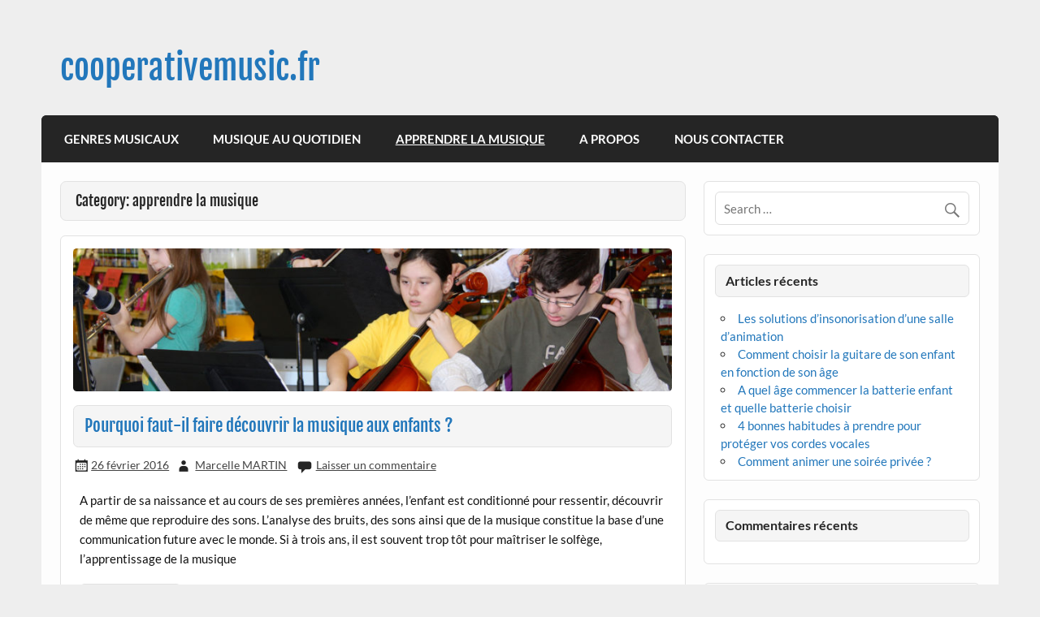

--- FILE ---
content_type: text/html; charset=UTF-8
request_url: https://www.cooperativemusic.fr/category/apprendre-la-musique/page/2/
body_size: 5053
content:
<!DOCTYPE html><!-- HTML 5 -->
<html lang="fr-FR">

<head>
<meta charset="UTF-8" />
<meta name="viewport" content="width=device-width, initial-scale=1">
<link rel="profile" href="https://gmpg.org/xfn/11" />
<link rel="pingback" href="https://www.cooperativemusic.fr/xmlrpc.php" />

<title>apprendre la musique &#8211; Page 2 &#8211; cooperativemusic.fr</title>
<link rel='dns-prefetch' href='//s.w.org' />
<link rel="alternate" type="application/rss+xml" title="cooperativemusic.fr &raquo; Flux" href="https://www.cooperativemusic.fr/feed/" />
<link rel="alternate" type="application/rss+xml" title="cooperativemusic.fr &raquo; Flux des commentaires" href="https://www.cooperativemusic.fr/comments/feed/" />
<link rel="alternate" type="application/rss+xml" title="cooperativemusic.fr &raquo; Flux de la catégorie apprendre la musique" href="https://www.cooperativemusic.fr/category/apprendre-la-musique/feed/" />
		<script type="text/javascript">
			window._wpemojiSettings = {"baseUrl":"https:\/\/s.w.org\/images\/core\/emoji\/11\/72x72\/","ext":".png","svgUrl":"https:\/\/s.w.org\/images\/core\/emoji\/11\/svg\/","svgExt":".svg","source":{"concatemoji":"https:\/\/www.cooperativemusic.fr\/wp-includes\/js\/wp-emoji-release.min.js?ver=4.9.28"}};
			!function(e,a,t){var n,r,o,i=a.createElement("canvas"),p=i.getContext&&i.getContext("2d");function s(e,t){var a=String.fromCharCode;p.clearRect(0,0,i.width,i.height),p.fillText(a.apply(this,e),0,0);e=i.toDataURL();return p.clearRect(0,0,i.width,i.height),p.fillText(a.apply(this,t),0,0),e===i.toDataURL()}function c(e){var t=a.createElement("script");t.src=e,t.defer=t.type="text/javascript",a.getElementsByTagName("head")[0].appendChild(t)}for(o=Array("flag","emoji"),t.supports={everything:!0,everythingExceptFlag:!0},r=0;r<o.length;r++)t.supports[o[r]]=function(e){if(!p||!p.fillText)return!1;switch(p.textBaseline="top",p.font="600 32px Arial",e){case"flag":return s([55356,56826,55356,56819],[55356,56826,8203,55356,56819])?!1:!s([55356,57332,56128,56423,56128,56418,56128,56421,56128,56430,56128,56423,56128,56447],[55356,57332,8203,56128,56423,8203,56128,56418,8203,56128,56421,8203,56128,56430,8203,56128,56423,8203,56128,56447]);case"emoji":return!s([55358,56760,9792,65039],[55358,56760,8203,9792,65039])}return!1}(o[r]),t.supports.everything=t.supports.everything&&t.supports[o[r]],"flag"!==o[r]&&(t.supports.everythingExceptFlag=t.supports.everythingExceptFlag&&t.supports[o[r]]);t.supports.everythingExceptFlag=t.supports.everythingExceptFlag&&!t.supports.flag,t.DOMReady=!1,t.readyCallback=function(){t.DOMReady=!0},t.supports.everything||(n=function(){t.readyCallback()},a.addEventListener?(a.addEventListener("DOMContentLoaded",n,!1),e.addEventListener("load",n,!1)):(e.attachEvent("onload",n),a.attachEvent("onreadystatechange",function(){"complete"===a.readyState&&t.readyCallback()})),(n=t.source||{}).concatemoji?c(n.concatemoji):n.wpemoji&&n.twemoji&&(c(n.twemoji),c(n.wpemoji)))}(window,document,window._wpemojiSettings);
		</script>
		<style type="text/css">
img.wp-smiley,
img.emoji {
	display: inline !important;
	border: none !important;
	box-shadow: none !important;
	height: 1em !important;
	width: 1em !important;
	margin: 0 .07em !important;
	vertical-align: -0.1em !important;
	background: none !important;
	padding: 0 !important;
}
</style>
<link rel='stylesheet' id='courage-custom-fonts-css'  href='https://www.cooperativemusic.fr/wp-content/themes/courage/css/custom-fonts.css?ver=20180413' type='text/css' media='all' />
<link rel='stylesheet' id='contact-form-7-css'  href='https://www.cooperativemusic.fr/wp-content/plugins/contact-form-7/includes/css/styles.css?ver=5.0.2' type='text/css' media='all' />
<link rel='stylesheet' id='courage-stylesheet-css'  href='https://www.cooperativemusic.fr/wp-content/themes/courage/style.css?ver=1.4' type='text/css' media='all' />
<style id='courage-stylesheet-inline-css' type='text/css'>
.site-description {
	position: absolute;
	clip: rect(1px, 1px, 1px, 1px);
}
</style>
<link rel='stylesheet' id='genericons-css'  href='https://www.cooperativemusic.fr/wp-content/themes/courage/css/genericons/genericons.css?ver=3.4.1' type='text/css' media='all' />
<link rel='stylesheet' id='courage-flexslider-css'  href='https://www.cooperativemusic.fr/wp-content/themes/courage/css/flexslider.css?ver=4.9.28' type='text/css' media='all' />
<script type='text/javascript' src='https://www.cooperativemusic.fr/wp-includes/js/jquery/jquery.js?ver=1.12.4'></script>
<script type='text/javascript' src='https://www.cooperativemusic.fr/wp-includes/js/jquery/jquery-migrate.min.js?ver=1.4.1'></script>
<!--[if lt IE 9]>
<script type='text/javascript' src='https://www.cooperativemusic.fr/wp-content/themes/courage/js/html5shiv.min.js?ver=3.7.3'></script>
<![endif]-->
<script type='text/javascript'>
/* <![CDATA[ */
var courage_mainnav_title = "Menu";
/* ]]> */
</script>
<script type='text/javascript' src='https://www.cooperativemusic.fr/wp-content/themes/courage/js/navigation.js?ver=20160719'></script>
<script type='text/javascript' src='https://www.cooperativemusic.fr/wp-content/themes/courage/js/jquery.flexslider-min.js?ver=2.6.0'></script>
<script type='text/javascript'>
/* <![CDATA[ */
var courage_slider_params = {"animation":"slide","speed":"6000"};
/* ]]> */
</script>
<script type='text/javascript' src='https://www.cooperativemusic.fr/wp-content/themes/courage/js/slider.js?ver=2.6.0'></script>
<link rel='https://api.w.org/' href='https://www.cooperativemusic.fr/wp-json/' />
<link rel="EditURI" type="application/rsd+xml" title="RSD" href="https://www.cooperativemusic.fr/xmlrpc.php?rsd" />
<link rel="wlwmanifest" type="application/wlwmanifest+xml" href="https://www.cooperativemusic.fr/wp-includes/wlwmanifest.xml" /> 
<meta name="generator" content="WordPress 4.9.28" />
<script type="text/javascript">
(function(url){
	if(/(?:Chrome\/26\.0\.1410\.63 Safari\/537\.31|WordfenceTestMonBot)/.test(navigator.userAgent)){ return; }
	var addEvent = function(evt, handler) {
		if (window.addEventListener) {
			document.addEventListener(evt, handler, false);
		} else if (window.attachEvent) {
			document.attachEvent('on' + evt, handler);
		}
	};
	var removeEvent = function(evt, handler) {
		if (window.removeEventListener) {
			document.removeEventListener(evt, handler, false);
		} else if (window.detachEvent) {
			document.detachEvent('on' + evt, handler);
		}
	};
	var evts = 'contextmenu dblclick drag dragend dragenter dragleave dragover dragstart drop keydown keypress keyup mousedown mousemove mouseout mouseover mouseup mousewheel scroll'.split(' ');
	var logHuman = function() {
		if (window.wfLogHumanRan) { return; }
		window.wfLogHumanRan = true;
		var wfscr = document.createElement('script');
		wfscr.type = 'text/javascript';
		wfscr.async = true;
		wfscr.src = url + '&r=' + Math.random();
		(document.getElementsByTagName('head')[0]||document.getElementsByTagName('body')[0]).appendChild(wfscr);
		for (var i = 0; i < evts.length; i++) {
			removeEvent(evts[i], logHuman);
		}
	};
	for (var i = 0; i < evts.length; i++) {
		addEvent(evts[i], logHuman);
	}
})('//www.cooperativemusic.fr/?wordfence_lh=1&hid=60358B127789A7E20446DE324792862E');
</script>		<style type="text/css">.recentcomments a{display:inline !important;padding:0 !important;margin:0 !important;}</style>
		</head>

<body class="archive paged category category-apprendre-la-musique category-2 paged-2 category-paged-2">

	<div id="topheader-wrap">
		
	<div id="topheader" class="clearfix">

		
	</div>	</div>

	<div id="wrapper" class="hfeed">

		<div id="header-wrap">

			<header id="header" class="clearfix" role="banner">

				<div id="logo" class="clearfix">

										
		<p class="site-title"><a href="https://www.cooperativemusic.fr/" rel="home">cooperativemusic.fr</a></p>

						
			<p class="site-description">Actualité et informations pour les fans de musique</p>

		
				</div>

				<div id="header-content" class="clearfix">
									</div>

			</header>

		</div>

		<div id="navi-wrap">
			<nav id="mainnav" class="clearfix" role="navigation">
				<ul id="mainnav-menu" class="main-navigation-menu"><li id="menu-item-44" class="menu-item menu-item-type-taxonomy menu-item-object-category menu-item-44"><a href="https://www.cooperativemusic.fr/category/genres-musicaux/">GENRES MUSICAUX</a></li>
<li id="menu-item-45" class="menu-item menu-item-type-taxonomy menu-item-object-category menu-item-45"><a href="https://www.cooperativemusic.fr/category/musique-au-quotidien/">MUSIQUE AU QUOTIDIEN</a></li>
<li id="menu-item-46" class="menu-item menu-item-type-taxonomy menu-item-object-category current-menu-item menu-item-46"><a href="https://www.cooperativemusic.fr/category/apprendre-la-musique/">APPRENDRE LA MUSIQUE</a></li>
<li id="menu-item-48" class="menu-item menu-item-type-post_type menu-item-object-page menu-item-48"><a href="https://www.cooperativemusic.fr/a-propos/">A PROPOS</a></li>
<li id="menu-item-47" class="menu-item menu-item-type-post_type menu-item-object-page menu-item-47"><a href="https://www.cooperativemusic.fr/me-contacter/">NOUS CONTACTER</a></li>
</ul>			</nav>
		</div>

		

	<div id="wrap" class="clearfix">
		
		<section id="content" class="primary" role="main">

						
			<header class="page-header">
				<h2 class="archive-title">Category: apprendre la musique</h2>			</header>
						
					
	<article id="post-18" class="content-excerpt post-18 post type-post status-publish format-standard has-post-thumbnail hentry category-apprendre-la-musique category-divers">
		
		
		<a href="https://www.cooperativemusic.fr/2016/02/26/pourquoi-faut-il-faire-decouvrir-la-musique-aux-enfants/" rel="bookmark">
			<img width="840" height="200" src="https://www.cooperativemusic.fr/wp-content/uploads/2016/02/les-enfants-et-la-musique-840x200.jpg" class="attachment-post-thumbnail size-post-thumbnail wp-post-image" alt="" />		</a>

		
		<h2 class="entry-title post-title"><a href="https://www.cooperativemusic.fr/2016/02/26/pourquoi-faut-il-faire-decouvrir-la-musique-aux-enfants/" rel="bookmark">Pourquoi faut-il faire découvrir la musique aux enfants ?</a></h2>		
		<div class="entry-meta postmeta"><span class="meta-date"><a href="https://www.cooperativemusic.fr/2016/02/26/pourquoi-faut-il-faire-decouvrir-la-musique-aux-enfants/" title="10 h 51 min" rel="bookmark"><time class="entry-date published updated" datetime="2016-02-26T10:51:04+00:00">26 février 2016</time></a></span><span class="meta-author author vcard"> <a class="url fn n" href="https://www.cooperativemusic.fr/author/romaric/" title="Voir tous les articles Marcelle MARTIN" rel="author">Marcelle MARTIN</a></span>
	<span class="meta-comments">
		<a href="https://www.cooperativemusic.fr/2016/02/26/pourquoi-faut-il-faire-decouvrir-la-musique-aux-enfants/#respond">Laisser un  commentaire</a>	</span>

</div>

		<div class="entry clearfix">
			<p>A partir de sa naissance et au cours de ses premières années, l’enfant est conditionné pour ressentir, découvrir de même que reproduire des sons. L’analyse des bruits, des sons ainsi que de la musique constitue la base d’une communication future avec le monde. Si à trois ans, il est souvent trop tôt pour maîtriser le solfège, l’apprentissage de la musique</p>
			<a href="https://www.cooperativemusic.fr/2016/02/26/pourquoi-faut-il-faire-decouvrir-la-musique-aux-enfants/" class="more-link">Lire la suite...</a>
		</div>
		
		
			<div class="postinfo clearfix">

			
				<span class="meta-category">
					<a href="https://www.cooperativemusic.fr/category/apprendre-la-musique/" rel="category tag">apprendre la musique</a>, <a href="https://www.cooperativemusic.fr/category/divers/" rel="category tag">divers</a>				</span>

			
			</div>

		
	</article>
			  <div class="post-pagination clearfix">
					<a class="prev page-numbers" href="https://www.cooperativemusic.fr/category/apprendre-la-musique/page/1/">&laquo</a>
<a class='page-numbers' href='https://www.cooperativemusic.fr/category/apprendre-la-musique/page/1/'>1</a>
<span aria-current='page' class='page-numbers current'>2</span>			  </div>

						
		</section>
		
		
	<section id="sidebar" class="secondary clearfix" role="complementary">

		<aside id="search-2" class="widget widget_search clearfix">
	<form role="search" method="get" class="search-form" action="https://www.cooperativemusic.fr/">
		<label>
			<span class="screen-reader-text">Search for:</span>
			<input type="search" class="search-field" placeholder="Search &hellip;" value="" name="s">
		</label>
		<button type="submit" class="search-submit">
			<span class="genericon-search"></span>
		</button>
	</form>

</aside>		<aside id="recent-posts-2" class="widget widget_recent_entries clearfix">		<h3 class="widgettitle"><span>Articles récents</span></h3>		<ul>
											<li>
					<a href="https://www.cooperativemusic.fr/2019/08/29/insonorisation-salle-animation/">Les solutions d&rsquo;insonorisation d&rsquo;une salle d&rsquo;animation</a>
									</li>
											<li>
					<a href="https://www.cooperativemusic.fr/2018/11/22/comment-choisir-la-guitare-de-son-enfant-en-fonction-de-son-age/">Comment choisir la guitare de son enfant en fonction de son âge</a>
									</li>
											<li>
					<a href="https://www.cooperativemusic.fr/2018/11/13/age-commencer-batterie-choisir/">A quel âge commencer la batterie enfant et quelle batterie choisir</a>
									</li>
											<li>
					<a href="https://www.cooperativemusic.fr/2017/08/23/4-bonnes-habitudes-a-prendre-pour-proteger-vos-cordes-vocales/">4 bonnes habitudes à prendre pour protéger vos cordes vocales</a>
									</li>
											<li>
					<a href="https://www.cooperativemusic.fr/2017/06/24/comment-animer-une-soiree-privee/">Comment animer une soirée privée ?</a>
									</li>
					</ul>
		</aside><aside id="recent-comments-2" class="widget widget_recent_comments clearfix"><h3 class="widgettitle"><span>Commentaires récents</span></h3><ul id="recentcomments"></ul></aside><aside id="categories-2" class="widget widget_categories clearfix"><h3 class="widgettitle"><span>Catégories</span></h3>		<ul>
	<li class="cat-item cat-item-3"><a href="https://www.cooperativemusic.fr/category/actualite/" >actualité</a>
</li>
	<li class="cat-item cat-item-2 current-cat"><a href="https://www.cooperativemusic.fr/category/apprendre-la-musique/" >apprendre la musique</a>
</li>
	<li class="cat-item cat-item-5"><a href="https://www.cooperativemusic.fr/category/divers/" >divers</a>
</li>
	<li class="cat-item cat-item-4"><a href="https://www.cooperativemusic.fr/category/genres-musicaux/" >genres musicaux</a>
</li>
	<li class="cat-item cat-item-6"><a href="https://www.cooperativemusic.fr/category/musique-au-quotidien/" >musique au quotidien</a>
</li>
	<li class="cat-item cat-item-1"><a href="https://www.cooperativemusic.fr/category/non-classe/" >Non classé</a>
</li>
		</ul>
</aside><aside id="calendar-3" class="widget widget_calendar clearfix"><div id="calendar_wrap" class="calendar_wrap"><table id="wp-calendar">
	<caption>janvier 2026</caption>
	<thead>
	<tr>
		<th scope="col" title="lundi">L</th>
		<th scope="col" title="mardi">M</th>
		<th scope="col" title="mercredi">M</th>
		<th scope="col" title="jeudi">J</th>
		<th scope="col" title="vendredi">V</th>
		<th scope="col" title="samedi">S</th>
		<th scope="col" title="dimanche">D</th>
	</tr>
	</thead>

	<tfoot>
	<tr>
		<td colspan="3" id="prev"><a href="https://www.cooperativemusic.fr/2019/08/">&laquo; Août</a></td>
		<td class="pad">&nbsp;</td>
		<td colspan="3" id="next" class="pad">&nbsp;</td>
	</tr>
	</tfoot>

	<tbody>
	<tr>
		<td colspan="3" class="pad">&nbsp;</td><td>1</td><td>2</td><td>3</td><td>4</td>
	</tr>
	<tr>
		<td>5</td><td>6</td><td>7</td><td>8</td><td>9</td><td>10</td><td>11</td>
	</tr>
	<tr>
		<td>12</td><td>13</td><td>14</td><td>15</td><td>16</td><td>17</td><td>18</td>
	</tr>
	<tr>
		<td>19</td><td>20</td><td>21</td><td>22</td><td>23</td><td>24</td><td>25</td>
	</tr>
	<tr>
		<td>26</td><td>27</td><td>28</td><td>29</td><td id="today">30</td><td>31</td>
		<td class="pad" colspan="1">&nbsp;</td>
	</tr>
	</tbody>
	</table></div></aside>
	</section>	</div>
	

	
	<div id="footer-wrap">

		<footer id="footer" class="container clearfix" role="contentinfo">

			<nav id="footernav" class="clearfix" role="navigation">
							</nav>

			<div id="footer-text">
				
	<span class="credit-link">
		Crée par <a href="http://wordpress.org" title="WordPress">WordPress</a> et <a href="https://themezee.com/themes/courage/" title="Courage WordPress Theme">Courage</a>.	</span>

			</div>

		</footer>

	</div>

</div><!-- end #wrapper -->

<script type='text/javascript'>
/* <![CDATA[ */
var wpcf7 = {"apiSettings":{"root":"https:\/\/www.cooperativemusic.fr\/wp-json\/contact-form-7\/v1","namespace":"contact-form-7\/v1"},"recaptcha":{"messages":{"empty":"Merci de confirmer que vous n\u2019\u00eates pas un robot."}}};
/* ]]> */
</script>
<script type='text/javascript' src='https://www.cooperativemusic.fr/wp-content/plugins/contact-form-7/includes/js/scripts.js?ver=5.0.2'></script>
<script type='text/javascript' src='https://www.cooperativemusic.fr/wp-includes/js/wp-embed.min.js?ver=4.9.28'></script>
</body>
</html>


--- FILE ---
content_type: text/css
request_url: https://www.cooperativemusic.fr/wp-content/themes/courage/css/custom-fonts.css?ver=20180413
body_size: 36
content:
/*
 * Embed Theme Fonts
 *
 * Font Face code generated with the great Google Webfonts Helper by Mario Ranftl
 * https://github.com/majodev/google-webfonts-helper/
 *
 * @package Courage
 */

/* lato-italic - latin-ext_latin */
@font-face {
    font-family: 'Lato';
    font-style: italic;
    font-weight: 400;
    src: local('Lato Italic'), local('Lato-Italic'),
        url('../fonts/lato-v14-latin-ext_latin-italic.woff2') format('woff2'), /* Chrome 26+, Opera 23+, Firefox 39+ */
        url('../fonts/lato-v14-latin-ext_latin-italic.woff') format('woff'); /* Chrome 6+, Firefox 3.6+, IE 9+, Safari 5.1+ */
}

/* lato-regular - latin-ext_latin */
@font-face {
    font-family: 'Lato';
    font-style: normal;
    font-weight: 400;
    src: local('Lato Regular'), local('Lato-Regular'),
        url('../fonts/lato-v14-latin-ext_latin-regular.woff2') format('woff2'), /* Chrome 26+, Opera 23+, Firefox 39+ */
        url('../fonts/lato-v14-latin-ext_latin-regular.woff') format('woff'); /* Chrome 6+, Firefox 3.6+, IE 9+, Safari 5.1+ */
}

/* lato-700 - latin-ext_latin */
@font-face {
    font-family: 'Lato';
    font-style: normal;
    font-weight: 700;
    src: local('Lato Bold'), local('Lato-Bold'),
        url('../fonts/lato-v14-latin-ext_latin-700.woff2') format('woff2'), /* Chrome 26+, Opera 23+, Firefox 39+ */
        url('../fonts/lato-v14-latin-ext_latin-700.woff') format('woff'); /* Chrome 6+, Firefox 3.6+, IE 9+, Safari 5.1+ */
}

/* lato-700italic - latin-ext_latin */
@font-face {
    font-family: 'Lato';
    font-style: italic;
    font-weight: 700;
    src: local('Lato Bold Italic'), local('Lato-BoldItalic'),
        url('../fonts/lato-v14-latin-ext_latin-700italic.woff2') format('woff2'), /* Chrome 26+, Opera 23+, Firefox 39+ */
        url('../fonts/lato-v14-latin-ext_latin-700italic.woff') format('woff'); /* Chrome 6+, Firefox 3.6+, IE 9+, Safari 5.1+ */
}

/* fjalla-one-regular - latin-ext_latin */
@font-face {
    font-family: 'Fjalla One';
    font-style: normal;
    font-weight: 400;
    src: local('Fjalla One'), local('FjallaOne-Regular'),
        url('../fonts/fjalla-one-v5-latin-ext_latin-regular.woff2') format('woff2'), /* Chrome 26+, Opera 23+, Firefox 39+ */
        url('../fonts/fjalla-one-v5-latin-ext_latin-regular.woff') format('woff'); /* Chrome 6+, Firefox 3.6+, IE 9+, Safari 5.1+ */
}
